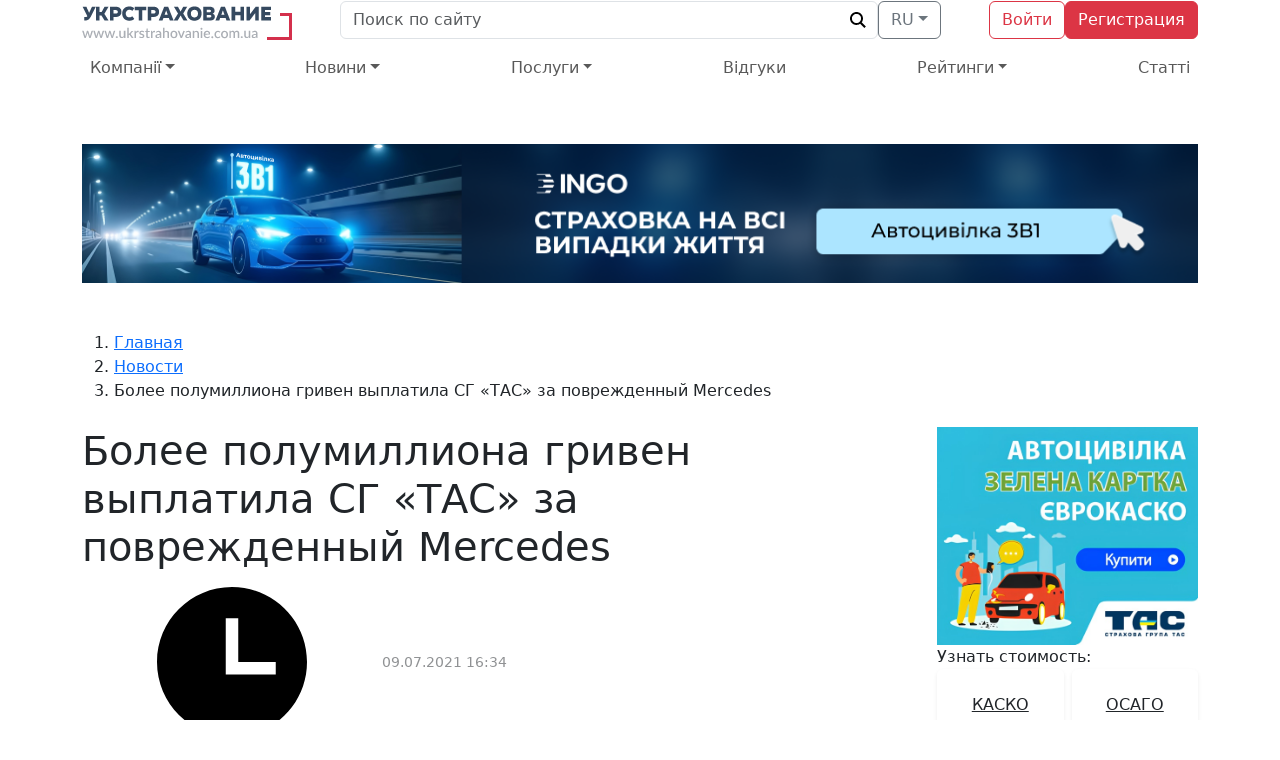

--- FILE ---
content_type: text/html; charset=UTF-8
request_url: https://www.ukrstrahovanie.com.ua/news/bolee-polumilliona-vyplatila-tas-za-mercedes
body_size: 13003
content:
<!DOCTYPE html>
<html lang="ru-RU" prefix="og: http://ogp.me/ns#">
<head>
<meta charset="UTF-8">
<meta name="viewport" content="width=device-width, initial-scale=1">
<link rel="profile" href="http://gmpg.org/xfn/11">
<link rel="shortcut icon" type="image/x-icon" href="/favicon.ico">
<link rel="icon" type="image/png" sizes="16x16" href="/favicon-16x16.png">
<link rel="icon" type="image/png" sizes="32x32" href="/favicon-32x32.png">
<link rel="icon" type="image/png" sizes="96x96" href="/favicon-96x96.png">
<link rel="icon" type="image/png" sizes="192x192" href="/favicon-192x192.png">
<link rel="apple-touch-icon" href="/favicon-60x60.png">
<link rel="apple-touch-icon" sizes="76x76" href="/favicon-76x76.png">
<link rel="apple-touch-icon" sizes="120x120" href="/favicon-120x120.png">
<link rel="apple-touch-icon" sizes="152x152" href="/favicon-152x152.png">
<link rel="apple-touch-icon" sizes="192x192" href="/favicon-192x192.png">
<title>Более полумиллиона гривен выплатила СГ «ТАС» за поврежденный Mercedes | УкрСтрахование</title>

<!-- This site is optimized with the Yoast SEO plugin v6.1.1 - https://yoa.st/1yg?utm_content=6.1.1 -->
<meta name="description" content="Аварий, подобных той, в которой получил существенные повреждения застрахованный СГ «ТАС» внедорожник Mercedes, к сожалению, на наших дорогах ежедневно прои"/>
<link rel="canonical" href="https://www.ukrstrahovanie.com.ua/news/bolee-polumilliona-vyplatila-tas-za-mercedes" />
<meta property="og:locale" content="ru_RU" />
<meta property="og:type" content="article" />
<meta property="og:title" content="Более полумиллиона гривен выплатила СГ «ТАС» за поврежденный Mercedes | УкрСтрахование" />
<meta property="og:description" content="Аварий, подобных той, в которой получил существенные повреждения застрахованный СГ «ТАС» внедорожник Mercedes, к сожалению, на наших дорогах ежедневно прои" />
<meta property="og:url" content="https://www.ukrstrahovanie.com.ua/news/bolee-polumilliona-vyplatila-tas-za-mercedes" />
<meta property="og:site_name" content="УкрСтрахование" />
<meta property="article:section" content="Новости" />
<meta property="article:published_time" content="2021-07-09T16:34:55+02:00" />
<meta name="twitter:card" content="summary" />
<meta name="twitter:description" content="Аварий, подобных той, в которой получил существенные повреждения застрахованный СГ «ТАС» внедорожник Mercedes, к сожалению, на наших дорогах ежедневно прои" />
<meta name="twitter:title" content="Более полумиллиона гривен выплатила СГ «ТАС» за поврежденный Mercedes | УкрСтрахование" />
<script type='application/ld+json'>{"@context":"http:\/\/schema.org","@type":"WebSite","@id":"#website","url":"https:\/\/www.ukrstrahovanie.com.ua\/","name":"\u0423\u043a\u0440\u0421\u0442\u0440\u0430\u0445\u043e\u0432\u0430\u043d\u0438\u0435","potentialAction":{"@type":"SearchAction","target":"https:\/\/www.ukrstrahovanie.com.ua\/?s={search_term_string}","query-input":"required name=search_term_string"}}</script>
<!-- / Yoast SEO plugin. -->

		<script type="text/javascript">
			window._wpemojiSettings = {"baseUrl":"https:\/\/s.w.org\/images\/core\/emoji\/12.0.0-1\/72x72\/","ext":".png","svgUrl":"https:\/\/s.w.org\/images\/core\/emoji\/12.0.0-1\/svg\/","svgExt":".svg","source":{"concatemoji":"https:\/\/www.ukrstrahovanie.com.ua\/wp-includes\/js\/wp-emoji-release.min.js?ver=5.2.4"}};
			!function(a,b,c){function d(a,b){var c=String.fromCharCode;l.clearRect(0,0,k.width,k.height),l.fillText(c.apply(this,a),0,0);var d=k.toDataURL();l.clearRect(0,0,k.width,k.height),l.fillText(c.apply(this,b),0,0);var e=k.toDataURL();return d===e}function e(a){var b;if(!l||!l.fillText)return!1;switch(l.textBaseline="top",l.font="600 32px Arial",a){case"flag":return!(b=d([55356,56826,55356,56819],[55356,56826,8203,55356,56819]))&&(b=d([55356,57332,56128,56423,56128,56418,56128,56421,56128,56430,56128,56423,56128,56447],[55356,57332,8203,56128,56423,8203,56128,56418,8203,56128,56421,8203,56128,56430,8203,56128,56423,8203,56128,56447]),!b);case"emoji":return b=d([55357,56424,55356,57342,8205,55358,56605,8205,55357,56424,55356,57340],[55357,56424,55356,57342,8203,55358,56605,8203,55357,56424,55356,57340]),!b}return!1}function f(a){var c=b.createElement("script");c.src=a,c.defer=c.type="text/javascript",b.getElementsByTagName("head")[0].appendChild(c)}var g,h,i,j,k=b.createElement("canvas"),l=k.getContext&&k.getContext("2d");for(j=Array("flag","emoji"),c.supports={everything:!0,everythingExceptFlag:!0},i=0;i<j.length;i++)c.supports[j[i]]=e(j[i]),c.supports.everything=c.supports.everything&&c.supports[j[i]],"flag"!==j[i]&&(c.supports.everythingExceptFlag=c.supports.everythingExceptFlag&&c.supports[j[i]]);c.supports.everythingExceptFlag=c.supports.everythingExceptFlag&&!c.supports.flag,c.DOMReady=!1,c.readyCallback=function(){c.DOMReady=!0},c.supports.everything||(h=function(){c.readyCallback()},b.addEventListener?(b.addEventListener("DOMContentLoaded",h,!1),a.addEventListener("load",h,!1)):(a.attachEvent("onload",h),b.attachEvent("onreadystatechange",function(){"complete"===b.readyState&&c.readyCallback()})),g=c.source||{},g.concatemoji?f(g.concatemoji):g.wpemoji&&g.twemoji&&(f(g.twemoji),f(g.wpemoji)))}(window,document,window._wpemojiSettings);
		</script>
		<style type="text/css">
img.wp-smiley,
img.emoji {
	display: inline !important;
	border: none !important;
	box-shadow: none !important;
	height: 1em !important;
	width: 1em !important;
	margin: 0 .07em !important;
	vertical-align: -0.1em !important;
	background: none !important;
	padding: 0 !important;
}
</style>
	<link rel="stylesheet" href="https://use.fontawesome.com/releases/v5.15.4/css/all.css" type="text/css" media="all" />
<link rel="stylesheet" href="https://fonts.googleapis.com/css2?family=Commissioner:wght@100;200;300;400;500;600;700;800;900&#038;display=swap" type="text/css" media="all" />
<link rel="stylesheet" href="https://www.ukrstrahovanie.com.ua/wp-content/themes/insurance/assets/vendor/bootstrap-5.3.1-xl/css/bootstrap.min.css" type="text/css" media="all" />
<link rel="stylesheet" href="https://www.ukrstrahovanie.com.ua/wp-content/themes/insurance/assets/main.css?ver=1704484518" type="text/css" media="all" />
<meta name="google-site-verification" content="4XvYL1ux_m34OHs_h-ebhinixLaXVoqthFR3WEXY3F8" />
<meta name="yandex-verification" content="5c24fef3192bebfc" />

<!-- Google.Analytics -->
<script>
  (function(i,s,o,g,r,a,m){i['GoogleAnalyticsObject']=r;i[r]=i[r]||function(){
  (i[r].q=i[r].q||[]).push(arguments)},i[r].l=1*new Date();a=s.createElement(o),
  m=s.getElementsByTagName(o)[0];a.async=1;a.src=g;m.parentNode.insertBefore(a,m)
  })(window,document,'script','https://www.google-analytics.com/analytics.js','ga');
  ga('create', 'UA-75523041-1', 'auto');
  ga('send', 'pageview');
</script>
<!-- /Google.Analytics -->
</head>

<body class="post-template-default single single-post postid-25361 single-format-standard">
<div id="fb-root"></div>
<script>(function(d, s, id) {
  var js, fjs = d.getElementsByTagName(s)[0];
  if (d.getElementById(id)) return;
  js = d.createElement(s); js.id = id;
  js.src = "//connect.facebook.net/ru_RU/sdk.js#xfbml=1&version=v2.9";
  fjs.parentNode.insertBefore(js, fjs);
}(document, 'script', 'facebook-jssdk'));</script>

<!-- Facebook Pixel Code -->
<script>
!function(f,b,e,v,n,t,s)
{if(f.fbq)return;n=f.fbq=function(){n.callMethod?
n.callMethod.apply(n,arguments):n.queue.push(arguments)};
if(!f._fbq)f._fbq=n;n.push=n;n.loaded=!0;n.version='2.0';
n.queue=[];t=b.createElement(e);t.async=!0;
t.src=v;s=b.getElementsByTagName(e)[0];
s.parentNode.insertBefore(t,s)}(window,document,'script',
'https://connect.facebook.net/en_US/fbevents.js');
 fbq('init', '1882083362024727'); 
fbq('track', 'PageView');
</script>
<noscript>
 <img height="1" width="1" 
src="https://www.facebook.com/tr?id=1882083362024727&ev=PageView
&noscript=1"/>
</noscript>
<!-- End Facebook Pixel Code -->

<div id="site" class="wrapper site-wrapper">
	
	<svg class="d-none">
		<symbol id="svg-icon-eye" viewBox="0 0 24 24"><path d="M15 12c0 1.654-1.346 3-3 3s-3-1.346-3-3 1.346-3 3-3 3 1.346 3 3zm9-.449s-4.252 8.449-11.985 8.449c-7.18 0-12.015-8.449-12.015-8.449s4.446-7.551 12.015-7.551c7.694 0 11.985 7.551 11.985 7.551zm-7 .449c0-2.757-2.243-5-5-5s-5 2.243-5 5 2.243 5 5 5 5-2.243 5-5z"/></symbol>
		<symbol id="svg-icon-time" viewBox="0 0 24 24"><path d="M12 0c-6.627 0-12 5.373-12 12s5.373 12 12 12 12-5.373 12-12-5.373-12-12-12zm7 14h-8v-9h2v7h6v2z"/></symbol>
		<symbol id="svg-icon-user" viewBox="0 0 24 24"><path d="M12 0c-6.627 0-12 5.373-12 12s5.373 12 12 12 12-5.373 12-12-5.373-12-12-12zm0 22c-3.123 0-5.914-1.441-7.749-3.69.259-.588.783-.995 1.867-1.246 2.244-.518 4.459-.981 3.393-2.945-3.155-5.82-.899-9.119 2.489-9.119 3.322 0 5.634 3.177 2.489 9.119-1.035 1.952 1.1 2.416 3.393 2.945 1.082.25 1.61.655 1.871 1.241-1.836 2.253-4.628 3.695-7.753 3.695z"/></symbol>
		<symbol id="svg-icon-check" viewBox="0 0 24 24"><path d="M0 11.386l1.17-1.206c1.951.522 5.313 1.731 8.33 3.597 3.175-4.177 9.582-9.398 13.456-11.777l1.044 1.073-14 18.927-10-10.614z"/></symbol>
		<symbol id="svg-icon-thumb" viewBox="0 0 24 24"><path d="M5 22h-5v-12h5v12zm17.615-8.412c-.857-.115-.578-.734.031-.922.521-.16 1.354-.5 1.354-1.51 0-.672-.5-1.562-2.271-1.49-1.228.05-3.666-.198-4.979-.885.906-3.656.688-8.781-1.688-8.781-1.594 0-1.896 1.807-2.375 3.469-1.221 4.242-3.312 6.017-5.687 6.885v10.878c4.382.701 6.345 2.768 10.505 2.768 3.198 0 4.852-1.735 4.852-2.666 0-.335-.272-.573-.96-.626-.811-.062-.734-.812.031-.953 1.268-.234 1.826-.914 1.826-1.543 0-.529-.396-1.022-1.098-1.181-.837-.189-.664-.757.031-.812 1.133-.09 1.688-.764 1.688-1.41 0-.565-.424-1.109-1.26-1.221z"/></symbol>
		<symbol id="svg-icon-quote" viewBox="0 0 24 24"><path d="M13 14.725c0-5.141 3.892-10.519 10-11.725l.984 2.126c-2.215.835-4.163 3.742-4.38 5.746 2.491.392 4.396 2.547 4.396 5.149 0 3.182-2.584 4.979-5.199 4.979-3.015 0-5.801-2.305-5.801-6.275zm-13 0c0-5.141 3.892-10.519 10-11.725l.984 2.126c-2.215.835-4.163 3.742-4.38 5.746 2.491.392 4.396 2.547 4.396 5.149 0 3.182-2.584 4.979-5.199 4.979-3.015 0-5.801-2.305-5.801-6.275z"/></symbol>
		<symbol id="svg-icon-twitter" viewBox="0 0 24 24"><path d="M0 0v24h24v-24h-24zm18.862 9.237c.208 4.617-3.235 9.765-9.33 9.765-1.854 0-3.579-.543-5.032-1.475 1.742.205 3.48-.278 4.86-1.359-1.437-.027-2.649-.976-3.066-2.28.515.098 1.021.069 1.482-.056-1.579-.317-2.668-1.739-2.633-3.26.442.246.949.394 1.486.411-1.461-.977-1.875-2.907-1.016-4.383 1.619 1.986 4.038 3.293 6.766 3.43-.479-2.053 1.079-4.03 3.198-4.03.944 0 1.797.398 2.396 1.037.748-.147 1.451-.42 2.085-.796-.245.767-.766 1.41-1.443 1.816.664-.08 1.297-.256 1.885-.517-.44.656-.997 1.234-1.638 1.697z"/></symbol>
		<symbol id="svg-icon-facebook" viewBox="0 0 24 24"><path d="M0 0v24h24v-24h-24zm16 7h-1.923c-.616 0-1.077.252-1.077.889v1.111h3l-.239 3h-2.761v8h-3v-8h-2v-3h2v-1.923c0-2.022 1.064-3.077 3.461-3.077h2.539v3z"/></symbol>
		<symbol id="svg-icon-telegram" viewBox="0 0 24 24"><path d="M24,24l-24,0l0,-24l24,0l0,24Zm-7.744,-5.148c0.215,0.153 0.491,0.191 0.738,0.097c0.246,-0.093 0.428,-0.304 0.483,-0.56c0.579,-2.722 1.985,-9.614 2.512,-12.09c0.039,-0.187 -0.027,-0.381 -0.173,-0.506c-0.147,-0.124 -0.351,-0.16 -0.532,-0.093c-2.795,1.034 -11.404,4.264 -14.923,5.567c-0.223,0.082 -0.368,0.297 -0.361,0.533c0.008,0.235 0.167,0.44 0.395,0.509c1.578,0.471 3.65,1.128 3.65,1.128c0,0 0.967,2.924 1.472,4.41c0.063,0.187 0.21,0.334 0.402,0.384c0.193,0.05 0.397,-0.002 0.541,-0.138c0.811,-0.765 2.064,-1.948 2.064,-1.948c0,0 2.381,1.746 3.732,2.707Zm-7.34,-5.784l1.119,3.692l0.249,-2.338c0,0 4.324,-3.9 6.79,-6.124c0.072,-0.065 0.082,-0.174 0.022,-0.251c-0.06,-0.077 -0.169,-0.095 -0.251,-0.043c-2.857,1.825 -7.929,5.064 -7.929,5.064Z"/></symbol>
	</svg>

	<header id="head" class="header site-header">
		
		
		<nav class="header-main">
			<div class="container">
				<div class="wrapper d-flex align-items-center justify-content-between gap-3">

					<a class="logo" href="https://www.ukrstrahovanie.com.ua/ru/">
						<img src="https://www.ukrstrahovanie.com.ua/wp-content/themes/insurance/assets/images/logo-header-ru.210x40.svg" width="210" height="40" alt="logo">
					</a><!-- .logo -->

					<div class="toolbar d-flex align-items-center flex-grow-1 mx-lg-5 gap-3">
						<form class="search position-relative flex-grow-1" action="https://www.ukrstrahovanie.com.ua/ru/" method="get" role="search">
							<input class="form-control form-theme form-ghost text-truncate pe-4" type="search" name="s" value="" placeholder="Поиск по сайту">
							<svg class="position-absolute translate-middle-y top-50 end-0 me-2 pe-1 pe-none" width="20" height="20" viewBox="0 0 24 24"><path d="M23.809 21.646l-6.205-6.205c1.167-1.605 1.857-3.579 1.857-5.711 0-5.365-4.365-9.73-9.731-9.73-5.365 0-9.73 4.365-9.73 9.73 0 5.366 4.365 9.73 9.73 9.73 2.034 0 3.923-.627 5.487-1.698l6.238 6.238 2.354-2.354zm-20.955-11.916c0-3.792 3.085-6.877 6.877-6.877s6.877 3.085 6.877 6.877-3.085 6.877-6.877 6.877c-3.793 0-6.877-3.085-6.877-6.877z"/></svg>
						</form>
													<div class="language dropdown">
								<button class="btn btn-theme btn-outer btn-outline-secondary dropdown-toggle" type="button" data-bs-toggle="dropdown" aria-expanded="false">RU</button>
								<ul class="dropdown-menu">
																			<li><a class="dropdown-item" href="https://www.ukrstrahovanie.com.ua/uk/"><b>UA</b> &mdash; Українська</a></li>
																			<li><a class="dropdown-item active" href="https://www.ukrstrahovanie.com.ua/news/bolee-polumilliona-vyplatila-tas-za-mercedes"><b>RU</b> &mdash; Русский</a></li>
																	</ul>
							</div>
											</div><!-- .toolbar -->

					<div class="profile d-flex align-items-center gap-3">
													<a class="btn btn-theme btn-outer btn-outline-danger" href="https://www.ukrstrahovanie.com.ua/wp-login.php?redirect_to=https%3A%2F%2Fwww.ukrstrahovanie.com.ua%2Fnews%2Fbolee-polumilliona-vyplatila-tas-za-mercedes">Войти</a>
															<a class="btn btn-theme btn-danger d-none d-sm-block" href="https://www.ukrstrahovanie.com.ua/wp-login.php?action=register">Регистрация</a>
																		</div><!-- .profile -->

				</div><!-- .wrapper -->
			</div><!-- .container -->
		</nav><!-- .header-main -->

		<nav class="header-navbar">
			<div class="container">

				<div class="navbar navbar-theme navbar-expand-lg">
					<button type="button" class="navbar-toggler collapsed"
						data-bs-toggle="collapse"
						data-bs-target="#navbar-primary"
						aria-expanded="false">
						<span class="navbar-toggler-icon three-span">
							<span></span>
							<span></span>
							<span></span>
						</span>
					</button>
					<div id="navbar-primary" class="collapse navbar-collapse"><ul id="menu-golovne" class="navbar-nav justify-content-lg-between flex-lg-grow-1" itemscope itemtype="http://www.schema.org/SiteNavigationElement"><li class="menu-item menu-item-has-children dropdown nav-item"><a rel="nofollow" href="#" data-bs-toggle="dropdown" aria-expanded="false" class="dropdown-toggle nav-link"><span itemprop="name">Компанії</span></a>
<ul class="dropdown-menu">
	<li class="menu-item nav-item"><a itemprop="url" href="https://www.ukrstrahovanie.com.ua/uk/firms-ua" class="dropdown-item"><span itemprop="name">Страхові компаніі</span></a></li>
	<li class="menu-item nav-item"><a itemprop="url" href="https://www.ukrstrahovanie.com.ua/uk/strahoviy-advokat-yurist-ua" class="dropdown-item"><span itemprop="name">Список страхових адвокатів та юристів</span></a></li>
	<li class="menu-item nav-item"><a itemprop="url" href="https://www.ukrstrahovanie.com.ua/uk/asistans" class="dropdown-item"><span itemprop="name">Асістанс</span></a></li>
	<li class="menu-item nav-item"><a itemprop="url" href="https://www.ukrstrahovanie.com.ua/uk/agregatori-strahovih-poslug-ua" class="dropdown-item"><span itemprop="name">Агрегатори страхових послуг</span></a></li>
	<li class="menu-item nav-item"><a itemprop="url" href="https://www.ukrstrahovanie.com.ua/uk/brokers-ua" class="dropdown-item"><span itemprop="name">Страхові брокери</span></a></li>
	<li class="menu-item nav-item"><a itemprop="url" href="https://www.ukrstrahovanie.com.ua/uk/vidi-strahuvannya" class="dropdown-item"><span itemprop="name">Види страхування</span></a></li>
</ul>
</li>
<li class="menu-item menu-item-has-children dropdown nav-item"><a href="#" data-bs-toggle="dropdown" aria-expanded="false" class="dropdown-toggle nav-link"><span itemprop="name">Новини</span></a>
<ul class="dropdown-menu">
	<li class="menu-item nav-item"><a itemprop="url" href="https://www.ukrstrahovanie.com.ua/uk/novyny" class="dropdown-item"><span itemprop="name">Всі новини</span></a></li>
	<li class="menu-item nav-item"><a itemprop="url" href="https://www.ukrstrahovanie.com.ua/uk/novyny/offers-ua" class="dropdown-item"><span itemprop="name">Акції страхових компаній</span></a></li>
	<li class="menu-item nav-item"><a itemprop="url" href="https://www.ukrstrahovanie.com.ua/uk/interview-ua" class="dropdown-item"><span itemprop="name">Інтерв&#8217;ю</span></a></li>
	<li class="menu-item nav-item"><a itemprop="url" href="https://www.ukrstrahovanie.com.ua/uk/novyny/congratulation-ua" class="dropdown-item"><span itemprop="name">Вітання</span></a></li>
</ul>
</li>
<li class="menu-item menu-item-has-children dropdown nav-item"><a href="#" data-bs-toggle="dropdown" aria-expanded="false" class="dropdown-toggle nav-link"><span itemprop="name">Послуги</span></a>
<ul class="dropdown-menu">
	<li class="menu-item nav-item"><a itemprop="url" href="https://www.ukrstrahovanie.com.ua/uk/services-ua/strahuvannya-osaczv-ua" class="dropdown-item"><span itemprop="name">ОСАГО</span></a></li>
	<li class="menu-item nav-item"><a itemprop="url" href="https://www.ukrstrahovanie.com.ua/uk/services-ua/kasko-avtokasko-ua" class="dropdown-item"><span itemprop="name">КАСКО</span></a></li>
	<li class="menu-item nav-item"><a itemprop="url" href="https://www.ukrstrahovanie.com.ua/uk/services-ua/turistichna-strahovka" class="dropdown-item"><span itemprop="name">Туристична страховка</span></a></li>
</ul>
</li>
<li class="menu-item nav-item"><a itemprop="url" href="https://www.ukrstrahovanie.com.ua/uk/reviews-ua" class="nav-link"><span itemprop="name">Відгуки</span></a></li>
<li class="menu-item menu-item-has-children dropdown nav-item"><a href="#" data-bs-toggle="dropdown" aria-expanded="false" class="dropdown-toggle nav-link"><span itemprop="name">Рейтинги</span></a>
<ul class="dropdown-menu">
	<li class="menu-item nav-item"><a itemprop="url" href="https://www.ukrstrahovanie.com.ua/uk/ratings-ua/rayting-bankiv-ukraini" class="dropdown-item"><span itemprop="name">Рейтинг банків України</span></a></li>
	<li class="menu-item nav-item"><a itemprop="url" href="https://www.ukrstrahovanie.com.ua/uk/ratings-ua/internet-insurance-rating-iir-ua" class="dropdown-item"><span itemprop="name">Рейтинг популярності страхових компаній України</span></a></li>
	<li class="menu-item nav-item"><a itemprop="url" href="https://www.ukrstrahovanie.com.ua/uk/ratings-ua/top-strahovih-kompanij-svitu" class="dropdown-item"><span itemprop="name">Рейтинг страхових компаній світу</span></a></li>
</ul>
</li>
<li class="menu-item nav-item"><a itemprop="url" href="https://www.ukrstrahovanie.com.ua/uk/article-ua" class="nav-link"><span itemprop="name">Статті</span></a></li>
</li>
</li>
</ul></div>				</div><!-- .navbar -->

			</div><!-- .container -->
		</nav><!-- .header-navbar -->

		<section id="custom_html-3" class="widget_text widget widget-menubar widget_custom_html"><!-- ІНГО ДМС --><div class="textwidget custom-html-widget"><div class="container text-center my-5">
	<span data-target="_blank"
				data-locate="aHR0cHM6Ly9pbmdvLnVhL3NlcnZpY2VzL2F2dG9zdHJhaHV2YW5ueWEvYXZ0b2N6aXZpbGthLTMtdi0x">
		<img width="1234" height="270" src="https://www.ukrstrahovanie.com.ua/wp-content/uploads/2025/01/avtoczivilka_1234_270_3-1.png" class="img-fluid d-lg-none" alt="" srcset="https://www.ukrstrahovanie.com.ua/wp-content/uploads/2025/01/avtoczivilka_1234_270_3-1.png 1234w, https://www.ukrstrahovanie.com.ua/wp-content/uploads/2025/01/avtoczivilka_1234_270_3-1-300x66.png 300w, https://www.ukrstrahovanie.com.ua/wp-content/uploads/2025/01/avtoczivilka_1234_270_3-1-768x168.png 768w, https://www.ukrstrahovanie.com.ua/wp-content/uploads/2025/01/avtoczivilka_1234_270_3-1-1024x224.png 1024w" sizes="(max-width: 1234px) 100vw, 1234px" loading="lazy" decoding="async" />
		<img width="1123" height="140" src="https://www.ukrstrahovanie.com.ua/wp-content/uploads/2025/01/avtoczivilka_1123_140_3-1.png" class="img-fluid d-none d-lg-inline" alt="" srcset="https://www.ukrstrahovanie.com.ua/wp-content/uploads/2025/01/avtoczivilka_1123_140_3-1.png 1123w, https://www.ukrstrahovanie.com.ua/wp-content/uploads/2025/01/avtoczivilka_1123_140_3-1-300x37.png 300w, https://www.ukrstrahovanie.com.ua/wp-content/uploads/2025/01/avtoczivilka_1123_140_3-1-768x96.png 768w, https://www.ukrstrahovanie.com.ua/wp-content/uploads/2025/01/avtoczivilka_1123_140_3-1-1024x128.png 1024w" sizes="(max-width: 1123px) 100vw, 1123px" loading="lazy" decoding="async" />
	</span>
</div></div></section>
	</header><!-- #head -->

	<div id="page" class="wrapper page-wrapper">

	<div class="container">

		<div class="breadcrumbs"><ol itemscope itemtype="http://schema.org/BreadcrumbList"><li itemprop="itemListElement" itemscope itemtype="http://schema.org/ListItem"><a itemprop="item" href="https://www.ukrstrahovanie.com.ua/ru/"><span itemprop="name">Главная</span></a><meta itemprop="position" content="1" /></li><li itemprop="itemListElement" itemscope itemtype="http://schema.org/ListItem"><a itemprop="item" href="https://www.ukrstrahovanie.com.ua/news"><span itemprop="name">Новости</span></a><meta itemprop="position" content="2" /></li><li>Более полумиллиона гривен выплатила СГ «ТАС» за поврежденный Mercedes</li></ol></div><!-- .breadcrumbs -->
		<div class="row row-gap-4 my-4">

			<main id="main" class="content site-content col-xl-9" role="main">
				
<article id="post-25361" class="post-25361 post type-post status-publish format-standard category-news google-pressrelease" itemscope itemtype="https://schema.org/NewsArticle">

	
<meta itemscope itemprop="mainEntityOfPage" itemType="https://schema.org/WebPage" itemid="https://www.ukrstrahovanie.com.ua/news/bolee-polumilliona-vyplatila-tas-za-mercedes" content="" />
<div itemprop="publisher" itemscope itemtype="https://schema.org/Organization" style="display:none;">
<div itemprop="logo" itemscope itemtype="https://schema.org/ImageObject" style="display:none;"><link itemprop="image url" href="https://www.ukrstrahovanie.com.ua/wp-content/themes/insurance/images/logo-100x100.png" /><meta itemprop="width" content="100" /><meta itemprop="height" content="100" /></div>
<meta itemprop="telephone" content="+380445851733" />
<meta itemprop="address" content="Киев" />
<meta itemprop="name" content="УкрСтрахование" />
</div>

	
	<header class="entry-header">
		<h1 class="entry-title" itemprop="headline">Более полумиллиона гривен выплатила СГ «ТАС» за поврежденный Mercedes</h1>		<div class="entry-meta d-flex flex-wrap row-gap-2 column-gap-4 my-3 text-body-tertiary">
							<span class="d-inline-flex align-items-center gap-2">
					<svg class="icon"><use href="#svg-icon-time"></use></svg>
					<time class="small" itemprop="datePublished" datetime="2021-07-09T16:34:55+02:00">09.07.2021 16:34</time>
					<meta itemprop="dateModified" content="2021-07-09T16:34:55+02:00"/>
				</span>
				<span class="d-inline-flex align-items-center gap-2">
					<svg class="icon"><use href="#svg-icon-user"></use></svg>
					<span class="small" itemprop="author" itemscope itemtype="https://schema.org/Person">
						<span itemprop="name">Тетяна Власюк</span>
					</span>
				</span>
									<span class="d-inline-flex align-items-center gap-2">
						<svg class="icon"><use href="#svg-icon-eye"></use></svg>
						<span class="small">463 просмотра</span>
					</span>
													</div><!-- .entry-meta -->
		
					<div class="text-info-emphasis small my-3" style="--star-size: 1.25rem"><span id="post-ratings-25361" class="post-ratings" data-nonce="3434ccbaf4"><img id="rating_25361_1" src="https://www.ukrstrahovanie.com.ua/wp-content/plugins/wp-postratings/images/stars/rating_off.gif" alt="1 Звезда" title="1 Звезда" onmouseover="current_rating(25361, 1, '1 Звезда');" onmouseout="ratings_off(0, 0, 0);" onclick="rate_post();" onkeypress="rate_post();" style="cursor: pointer; border: 0px;" /><img id="rating_25361_2" src="https://www.ukrstrahovanie.com.ua/wp-content/plugins/wp-postratings/images/stars/rating_off.gif" alt="2 Звезды" title="2 Звезды" onmouseover="current_rating(25361, 2, '2 Звезды');" onmouseout="ratings_off(0, 0, 0);" onclick="rate_post();" onkeypress="rate_post();" style="cursor: pointer; border: 0px;" /><img id="rating_25361_3" src="https://www.ukrstrahovanie.com.ua/wp-content/plugins/wp-postratings/images/stars/rating_off.gif" alt="3 Звезды" title="3 Звезды" onmouseover="current_rating(25361, 3, '3 Звезды');" onmouseout="ratings_off(0, 0, 0);" onclick="rate_post();" onkeypress="rate_post();" style="cursor: pointer; border: 0px;" /><img id="rating_25361_4" src="https://www.ukrstrahovanie.com.ua/wp-content/plugins/wp-postratings/images/stars/rating_off.gif" alt="4 Звезды" title="4 Звезды" onmouseover="current_rating(25361, 4, '4 Звезды');" onmouseout="ratings_off(0, 0, 0);" onclick="rate_post();" onkeypress="rate_post();" style="cursor: pointer; border: 0px;" /><img id="rating_25361_5" src="https://www.ukrstrahovanie.com.ua/wp-content/plugins/wp-postratings/images/stars/rating_off.gif" alt="5 Звезд" title="5 Звезд" onmouseover="current_rating(25361, 5, '5 Звезд');" onmouseout="ratings_off(0, 0, 0);" onclick="rate_post();" onkeypress="rate_post();" style="cursor: pointer; border: 0px;" /> <span>Пока что нет оценок, голосуйте!</span></span></div>
			</header><!-- .entry-header -->

	<div class="entry-article" itemprop="articleBody">
		<div itemprop="image" itemscope itemtype="https://schema.org/ImageObject"><img width="600" height="195" src="https://www.ukrstrahovanie.com.ua/wp-content/uploads/2016/03/tas-logo.png" class="img-fluid mt-2 mb-4 wp-post-image" alt="Страховая группа ТАС логотип" itemprop="image url" srcset="https://www.ukrstrahovanie.com.ua/wp-content/uploads/2016/03/tas-logo.png 600w, https://www.ukrstrahovanie.com.ua/wp-content/uploads/2016/03/tas-logo-300x98.png 300w" sizes="(max-width: 600px) 100vw, 600px" loading="lazy" decoding="async" /><meta itemprop="width" content="600" /><meta itemprop="height" content="195" /></div>
				<div class="entry-summary mb-3">
			Аварий, подобных той, в которой получил существенные повреждения застрахованный СГ «ТАС» внедорожник Mercedes, к сожалению, на наших дорогах ежедневно происходит немало. Кто-то кого-то не пропустил, кто-то замешкался, кто-то, наоборот, решил в последний момент «проскочить». Причини разные, последствия обычно одинаковые – разбитые авто и огромные убытки.		</div><!-- .entry-summary -->
		
				<div class="entry-content">
			<p>Это дорожное происшествие произошло в Днепре. Mercedes двигался в потоке машин, когда его внезапно «подрезал» другой автомобиль, водитель которого в нарушение ПДД пытался из средней полосы совершить левый поворот. Избежать столкновения не удалось. И – не одного. Почти одновременно с первым ударом в переднюю часть кузова в Mercedes влетела машина, ехавшая за ним. Очевидно, что перечень повреждений внедорожника вследствие этой «двойной» аварии оказался немалым. Так, вследствие аварии были повреждены передний и задний бамперы машины, оба передних крыла, крышка багажного отсека, капот, блок-фары, решетка радиатора. Как установили эксперты, суммарный убыток владельца Mercedes в результате ДТП составил 509489 грн.</p>
<p>Страховая группа «ТАС», где автомобиль был застрахован по программе «5 звезд» договора «<a href="https://sgtas.ua/ru/avtostrahovanie/eurocasco/" target="_blank" rel="nofollow noopener noreferrer">ЕвроКАСКО</a>», изучив обстоятельства инцидента, признала его страховым случаем и оперативно выплатила клиенту страховое возмещение в размере причиненных ему убытков.</p>
<p>Напомним, договор «ЕвроКАСКО» включает в себя пять программ <a href="https://sgtas.ua/ru/avtostrahovanie/" target="_blank" rel="nofollow noopener noreferrer">автострахования</a> – по количеству «звезд». Так, программа «1 звезда» предусматривает покрытие исключительно крупных убытков – вследствие уничтожения или похищения авто. По программе «2 звезды» СГ «ТАС» к тому же возместит убытки автовладельца в результате ДТП, противоправных действий третьих лиц, пожара, стихийного бедствия и т.д. В свою очередь, выбрав «трехзвездочную» программу страхователи также имеют возможность получить выплату без предоставления справки полиции. Программа «4 звезды» покрывает убытки автовладельца при повреждении авто, обусловленном иными событиями, нежели перечисленные выше. В то же время по программе «5 звезд» СГ «ТАС» обеспечивает расширенное покрытие по принципу полного КАСКО и максимальную защиту финансовых интересов клиентов на случай любых неприятностей, которые могут произойти с авто.</p>
<p>Остается добавить, что минимальный тариф по договору «ЕвроКАСКО» составляет 0,99%.</p>		</div><!-- .entry-content -->
			</div>

</article><!-- #post-## -->

<section id="custom_html-2" class="widget_text widget widget-postbar widget_custom_html"><div class="textwidget custom-html-widget"><script async src="//pagead2.googlesyndication.com/pagead/js/adsbygoogle.js"></script>
<ins class="adsbygoogle"
     style="display:block"
		 data-matched-content-ui-type="image_card_stacked"
     data-matched-content-rows-num="2"
     data-matched-content-columns-num="4"
     data-ad-format="autorelaxed"
     data-ad-client="ca-pub-5819687235938379"
     data-ad-slot="6964723907"></ins>
<script>
     (adsbygoogle = window.adsbygoogle || []).push({});
</script></div></section><section id="comments" class="comments">
	<h2 class="text-danger mt-5 mb-4">Комментарии</h2>
	<div id="respond" class="comment-respond">
		<p id="reply-title" class="comment-reply-title mt-3"><a rel="nofollow" id="cancel-comment-reply-link" class="btn btn-sm btn-theme btn-outer btn-outline-danger px-3" href="/news/bolee-polumilliona-vyplatila-tas-za-mercedes#respond" style="display:none;">Отменить ответ</a></p><div class="must-log-in mb-4">Для отправки комментария вам необходимо авторизоваться.<br> <a class="btn btn-sm btn-theme btn-outer btn-outline-danger px-3 mt-2" href="https://www.ukrstrahovanie.com.ua/wp-login.php?redirect_to=https%3A%2F%2Fwww.ukrstrahovanie.com.ua%2Fnews%2Fbolee-polumilliona-vyplatila-tas-za-mercedes">Войти</a>&ensp; <a class="btn btn-sm btn-theme btn-danger px-3 mt-2" href="https://www.ukrstrahovanie.com.ua/wp-login.php?action=register">Регистрация</a></div>	</div><!-- #respond -->
	</section>
			</main><!-- #main -->

			<aside id="side" class="sidebar site-sidebar col-xl-3 d-md-none d-xl-block">
				<div class="wrapper sidebar-wrapper sticky-sidebar"><section id="custom_html-7" class="widget_text widget widget-sidebar widget_custom_html"><div class="textwidget custom-html-widget"><span data-target="_blank"
			data-locate="aHR0cHM6Ly9vbmxpbmUuc2d0YXMudWE=">
	<img width="600" height="500" src="https://www.ukrstrahovanie.com.ua/wp-content/uploads/2024/01/tas-2x.jpg" class="img-fluid" alt="" srcset="https://www.ukrstrahovanie.com.ua/wp-content/uploads/2024/01/tas-2x.jpg 600w, https://www.ukrstrahovanie.com.ua/wp-content/uploads/2024/01/tas-2x-300x250.jpg 300w" sizes="(max-width: 600px) 100vw, 600px" loading="lazy" decoding="async" />
</span></div></section><section id="text-2" class="widget widget-sidebar widget_text"><div class="widget-title">Узнать стоимость:</div>			<div class="textwidget"><div class="row row-gap-2" style="--bs-gutter-x: .5rem"><div class="col-6">
					<a class="d-flex flex-column align-items-center bg-body text-body shadow-sm rounded py-4" href="/services/kasko-avtokasko">
						<span class="fw-medium fs-18px">КАСКО</span>
						<small class="fw-medium opacity-50">до -40%</small>
					</a>
				</div> <div class="col-6">
					<a class="d-flex flex-column align-items-center bg-body text-body shadow-sm rounded py-4" href="/services/strahovanie-kasko-i-osago">
						<span class="fw-medium fs-18px">ОСАГО</span>
						<small class="fw-medium opacity-50">до -50%</small>
					</a>
				</div> <div class="col-6">
					<a class="d-flex flex-column align-items-center bg-body text-body shadow-sm rounded py-4" href="/services/turisticheskaya-strahovka">
						<span class="fw-medium fs-18px">Туризм</span>
						<small class="fw-medium opacity-50">до -12%</small>
					</a>
				</div> <div class="col-6">
					<a class="d-flex flex-column align-items-center bg-body text-body shadow-sm rounded py-4" href="/services/medicinskoe-strahovanie">
						<span class="fw-medium fs-18px">Медицина</span>
						<small class="fw-medium opacity-50">до -5%</small>
					</a>
				</div></div></div>
		</section><section id="custom_html-4" class="widget_text widget widget-sidebar widget_custom_html"><div class="widget-title">Мы в соцсетях</div><div class="textwidget custom-html-widget"><span class="social-links"><a class="facebook" href="https://www.facebook.com/ukrstrahovanie" rel="noopener noreferrer" target="_blank"><svg class="icon"><use href="#svg-icon-facebook"></use></svg></a> <a class="twitter" href="https://twitter.com/ukrstrahovanie" rel="noopener noreferrer" target="_blank"><svg class="icon"><use href="#svg-icon-twitter"></use></svg></a></span></div></section><section id="text-9" class="widget widget-sidebar widget_text"><div class="widget-title">Рассылка:</div>			<div class="textwidget"><iframe src="https://secure.esputnik.com.ua/2xpAEMbw4ms" width="100%" frameborder="0" scrolling="no"></iframe></div>
		</section></div>			</aside><!-- #side -->

		</div><!-- .row -->

	</div><!-- .container -->

	
	</div><!-- #page -->

	<footer class="footer site-footbar">
		<div class="container">
											<div class="d-flex flex-wrap align-items-center justify-content-around justify-content-lg-between gap-2">
					<img class="object-fit-contain" src="https://www.ukrstrahovanie.com.ua/wp-content/themes/insurance/assets/images/logos/uniqa-thumb.png" width="100" height="100" alt="uniqa" loading="lazy">
					<img class="object-fit-contain" src="https://www.ukrstrahovanie.com.ua/wp-content/themes/insurance/assets/images/logos/arx-thumb.png" width="100" height="100" alt="arx" loading="lazy">
					<img class="object-fit-contain p-3" src="https://www.ukrstrahovanie.com.ua/wp-content/themes/insurance/assets/images/logos/pzu-thumb.png" width="100" height="100" alt="pzu" loading="lazy">
					<img class="object-fit-contain" src="https://www.ukrstrahovanie.com.ua/wp-content/themes/insurance/assets/images/logos/tas-thumb.png" width="100" height="100" alt="tas" loading="lazy">
					<img class="object-fit-contain opacity-50 grayscale-100" src="https://www.ukrstrahovanie.com.ua/wp-content/themes/insurance/assets/images/logos/ingo.456x97.svg" width="100" height="100" alt="ingo" loading="lazy">
					<img class="object-fit-contain" src="https://www.ukrstrahovanie.com.ua/wp-content/themes/insurance/assets/images/logos/aska-thumb.png" width="100" height="100" alt="aska" loading="lazy">
					<img class="object-fit-contain" src="https://www.ukrstrahovanie.com.ua/wp-content/themes/insurance/assets/images/logos/ukrstrh-thumb.png" width="100" height="100" alt="ukrstrh" loading="lazy">
					<img class="object-fit-contain" src="https://www.ukrstrahovanie.com.ua/wp-content/themes/insurance/assets/images/logos/credo-thumb.png" width="100" height="100" alt="credo" loading="lazy">
				</div>
					</div><!-- .container -->
	</footer><!-- .footer -->

	<footer id="foot" class="footer site-footer">

		<nav class="footer-main pt-5 pb-4">
			<div class="container">
				<div class="row">

					<div class="col-lg-3 mb-4">
						<a class="logo d-flex mb-3" href="https://www.ukrstrahovanie.com.ua/ru/">
							<img src="https://www.ukrstrahovanie.com.ua/wp-content/themes/insurance/assets/images/logo-footer-ru.195x45.svg" width="195" height="45" alt="logo" loading="lazy">
						</a>
						<span class="social d-flex align-items-center gap-3 mb-2 social-links"><a class="facebook" href="https://www.facebook.com/ukrstrahovanie" rel="noopener noreferrer" target="_blank"><svg class="icon"><use href="#svg-icon-facebook"></use></svg></a> <a class="twitter" href="https://twitter.com/ukrstrahovanie" rel="noopener noreferrer" target="_blank"><svg class="icon"><use href="#svg-icon-twitter"></use></svg></a></span>					</div>

					<div class="col-lg-3 mt-2 mb-4"><div class="title">Страхування України</div> <ul><li><a href="https://www.ukrstrahovanie.com.ua/uk/firms-ua">Каталог страхових компаній</a> </li> <li><a href="https://www.ukrstrahovanie.com.ua/uk/telefoni-strahovih-kompanij">Телефони страхових компаній</a> </li> </ul></div> <div class="col-lg-3 mt-2 mb-4"><div class="title">Публікації</div> <ul><li><a href="https://www.ukrstrahovanie.com.ua/uk/article-ua/vartist-rozmitnennya-avto-v-ukraini-2021">Вартість розмитнення авто в Україні 2024</a> </li> <li><a href="https://www.ukrstrahovanie.com.ua/uk/article-ua/yak-vipisatisya-v-ukraini">Як виписатися з квартири чи приватного будинку в Україні?</a> </li> <li><a href="https://www.ukrstrahovanie.com.ua/uk/article-ua/strahova-kompaniya-ne-splachu%d1%94-shho-robiti">Страхова компанія не сплачує: що робити?</a> </li> </ul></div> <div class="col-lg-3 mt-2 mb-4"><div class="title">Наш портал</div> <ul><li><a href="https://www.ukrstrahovanie.com.ua/uk/pro-sajt">Про сайт</a> </li> <li><a href="https://www.ukrstrahovanie.com.ua/uk/kontakti">Контакти</a> </li> <li><a href="https://www.ukrstrahovanie.com.ua/uk/reklama">РЕКЛАМА</a> </li> <li><a href="https://www.ukrstrahovanie.com.ua/uk/politika-konfidenczijnosti">Політика конфіденційності</a> </li> </ul></div> 
				</div><!-- .row -->
			</div><!-- .container -->
		</nav><!-- .footer-main -->

		<nav class="footer-bottom py-3">
			<div class="container">
				<div class="copyright">&copy; Страхование Украины 2007&mdash;2026</div>
			</div><!-- .container -->
		</nav><!-- .footer-bottom -->

	</footer><!-- #foot -->

</div><!-- #site -->

<script type="text/javascript" src="https://www.ukrstrahovanie.com.ua/wp-content/themes/insurance/assets/vendor/bootstrap-5.3.1-xl/js/bootstrap.bundle.min.js"></script>
<script type="text/javascript" src="https://www.ukrstrahovanie.com.ua/wp-content/themes/insurance/assets/main.js?ver=1704479668"></script>
<script type="text/javascript" src="https://cdn.jsdelivr.net/npm/jquery@3.7.0/dist/jquery.min.js"></script>
<script type='text/javascript'>
/* <![CDATA[ */
var ratingsL10n = {"plugin_url":"https:\/\/www.ukrstrahovanie.com.ua\/wp-content\/plugins\/wp-postratings","ajax_url":"https:\/\/www.ukrstrahovanie.com.ua\/wp-admin\/admin-ajax.php","text_wait":"\u041f\u043e\u0436\u0430\u043b\u0443\u0439\u0441\u0442\u0430, \u043d\u0435 \u0433\u043e\u043b\u043e\u0441\u0443\u0439\u0442\u0435 \u0437\u0430 \u043d\u0435\u0441\u043a\u043e\u043b\u044c\u043a\u043e \u0437\u0430\u043f\u0438\u0441\u0435\u0439 \u043e\u0434\u043d\u043e\u0432\u0440\u0435\u043c\u0435\u043d\u043d\u043e.","image":"stars","image_ext":"gif","max":"5","show_loading":"0","show_fading":"1","custom":"0"};
var ratings_mouseover_image=new Image();ratings_mouseover_image.src="https://www.ukrstrahovanie.com.ua/wp-content/plugins/wp-postratings/images/stars/rating_over.gif";;
/* ]]> */
</script>
<script type="text/javascript" src="https://www.ukrstrahovanie.com.ua/wp-content/plugins/wp-postratings/js/postratings-js.js?ver=1.91.1"></script>
<script type="text/javascript" src="https://www.ukrstrahovanie.com.ua/wp-includes/js/comment-reply.min.js?ver=5.2.4"></script>
<script>
 (function(i,s,o,g,r,a,m){
 i["esSdk"] = r;
 i[r] = i[r] || function() {
  (i[r].q = i[r].q || []).push(arguments)
 }, a=s.createElement(o), m=s.getElementsByTagName(o)[0]; a.async=1; a.src=g;
 m.parentNode.insertBefore(a,m)}
 ) (window, document, "script", "https://esputnik.com/scripts/v1/public/scripts?apiKey=eyJhbGciOiJSUzI1NiJ9.[base64].QBH_ODODbF7dc57M7b-6-iU6j9LYyLJjo5-SD7ELOXHdx2PQrewaz5B_QNNn8_9jaXqcxEmS6AlIJfCwIgx3vQ&domain=E4A043E7-6395-4726-B148-4E5313B216B4", "es");
 es("pushOn");
</script>
</body>
</html>

--- FILE ---
content_type: text/html; charset=utf-8
request_url: https://www.google.com/recaptcha/api2/aframe
body_size: 267
content:
<!DOCTYPE HTML><html><head><meta http-equiv="content-type" content="text/html; charset=UTF-8"></head><body><script nonce="wRrlr4TOI4oRFif3aEIUjw">/** Anti-fraud and anti-abuse applications only. See google.com/recaptcha */ try{var clients={'sodar':'https://pagead2.googlesyndication.com/pagead/sodar?'};window.addEventListener("message",function(a){try{if(a.source===window.parent){var b=JSON.parse(a.data);var c=clients[b['id']];if(c){var d=document.createElement('img');d.src=c+b['params']+'&rc='+(localStorage.getItem("rc::a")?sessionStorage.getItem("rc::b"):"");window.document.body.appendChild(d);sessionStorage.setItem("rc::e",parseInt(sessionStorage.getItem("rc::e")||0)+1);localStorage.setItem("rc::h",'1768818995539');}}}catch(b){}});window.parent.postMessage("_grecaptcha_ready", "*");}catch(b){}</script></body></html>

--- FILE ---
content_type: image/svg+xml
request_url: https://www.ukrstrahovanie.com.ua/wp-content/themes/insurance/assets/images/logo-header-ru.210x40.svg
body_size: 4735
content:
<svg viewBox="0 0 210 40" xmlns="http://www.w3.org/2000/svg" xmlns:xlink="http://www.w3.org/1999/xlink"><clipPath id="a"><path d="m0 5h189v34.67h-189z"/></clipPath><path d="m186.5 14.5h22v24h-22z" fill="none" stroke="#d4304c" stroke-width="3"/><path d="m156 0h42v37h-42z" fill="#fff"/><g clip-path="url(#a)"><path d="m11 30.86-2.34 7.14h-1.2c-.14 0-.24-.09-.29-.27l-1.42-4.45c0-.12-.08-.25-.11-.38s0-.25-.07-.37c-.06.25-.12.51-.19.76l-1.45 4.44a.32.32 0 0 1 -.32.27h-1.15l-2.29-7.14h1.2a.43.43 0 0 1 .28.09.43.43 0 0 1 .16.2l1.19 4.16.12.56.09.53.15-.53c.05-.18.1-.37.16-.56l1.34-4.18a.35.35 0 0 1 .14-.2.38.38 0 0 1 .26-.08h.66a.44.44 0 0 1 .28.08.35.35 0 0 1 .14.2l1.3 4.18c.06.19.11.38.16.56s.1.37.14.55c0-.18.07-.36.1-.54s.08-.37.14-.57l1.21-4.16a.43.43 0 0 1 .15-.21.5.5 0 0 1 .27-.08zm11.13 0-2.34 7.14h-1.2c-.14 0-.24-.09-.29-.27l-1.42-4.45c0-.12-.08-.25-.11-.38s-.05-.25-.08-.37a7 7 0 0 1 -.19.76l-1.44 4.44a.32.32 0 0 1 -.33.27h-1.14l-2.29-7.14h1.19a.44.44 0 0 1 .29.09.36.36 0 0 1 .15.2l1.19 4.16c.05.19.09.38.12.56s.07.36.1.53l.15-.53c0-.18.1-.37.16-.56l1.35-4.18a.35.35 0 0 1 .14-.2.38.38 0 0 1 .26-.08h.66a.4.4 0 0 1 .27.08.33.33 0 0 1 .15.2l1.3 4.18c.06.19.11.38.16.56s.09.37.14.55c0-.18.06-.36.1-.54s.08-.37.13-.57l1.22-4.16a.43.43 0 0 1 .15-.21.48.48 0 0 1 .27-.08zm11.13 0-2.34 7.14h-1.2c-.14 0-.24-.09-.29-.27l-1.43-4.45c0-.12-.07-.25-.1-.38s0-.25-.08-.37a7 7 0 0 1 -.19.76l-1.44 4.44a.32.32 0 0 1 -.33.27h-1.14l-2.29-7.14h1.19a.44.44 0 0 1 .29.09.36.36 0 0 1 .15.2l1.19 4.16c.05.19.09.38.12.56s.07.36.1.53l.15-.53c.05-.18.1-.37.16-.56l1.34-4.18a.35.35 0 0 1 .14-.2.38.38 0 0 1 .26-.08h.66a.4.4 0 0 1 .27.08.33.33 0 0 1 .15.2l1.3 4.18c.06.19.11.38.16.56s.09.37.14.55c0-.18.06-.36.1-.54s.08-.37.13-.57l1.21-4.16a.44.44 0 0 1 .43-.29zm.56 6.27a1.22 1.22 0 0 1 .07-.38 1.1 1.1 0 0 1 .2-.31 1.06 1.06 0 0 1 .31-.21 1 1 0 0 1 .39-.08 1 1 0 0 1 .38.08 1 1 0 0 1 .52.52 1 1 0 0 1 .08.38 1 1 0 0 1 -.08.39 1.06 1.06 0 0 1 -.21.31 1.1 1.1 0 0 1 -.31.2 1 1 0 0 1 -.38.07 1 1 0 0 1 -.39-.07.87.87 0 0 1 -.51-.51 1.23 1.23 0 0 1 -.12-.39zm9.56-6.27v7.14h-.91a.36.36 0 0 1 -.38-.29l-.12-.66a3.72 3.72 0 0 1 -1 .77 2.65 2.65 0 0 1 -.6.21 2.44 2.44 0 0 1 -.68.08 2.56 2.56 0 0 1 -1-.19 2.12 2.12 0 0 1 -.76-.56 2.3 2.3 0 0 1 -.45-.85 3.59 3.59 0 0 1 -.16-1.11v-4.54h1.51v4.54a1.7 1.7 0 0 0 .33 1.12 1.23 1.23 0 0 0 1 .4 1.92 1.92 0 0 0 .84-.22 3.67 3.67 0 0 0 .82-.63v-5.21zm3.33-3.22v6h.29a.62.62 0 0 0 .25 0 .49.49 0 0 0 .2-.17l2-2.29a.9.9 0 0 1 .23-.21.67.67 0 0 1 .33-.07h1.36l-2.37 2.68a1.86 1.86 0 0 1 -.46.43 1.79 1.79 0 0 1 .25.22 2.26 2.26 0 0 1 .2.28l2.52 3.49h-1.35a.75.75 0 0 1 -.31-.06.52.52 0 0 1 -.22-.22l-2.07-2.8a.43.43 0 0 0 -.21-.2.64.64 0 0 0 -.31 0h-.38v3.28h-1.5v-10.36zm7.23 4.54a3.22 3.22 0 0 1 .82-1.06 1.71 1.71 0 0 1 1.14-.39 2 2 0 0 1 .43.05 1.38 1.38 0 0 1 .37.16l-.11 1.13a.3.3 0 0 1 -.09.17.24.24 0 0 1 -.15 0h-.31a1.77 1.77 0 0 0 -.41 0 1.64 1.64 0 0 0 -.56.09 1.48 1.48 0 0 0 -.43.27 1.85 1.85 0 0 0 -.34.43 3.77 3.77 0 0 0 -.27.57v4.4h-1.56v-7.14h.88a.47.47 0 0 1 .33.09.52.52 0 0 1 .12.3zm8 0a.29.29 0 0 1 -.12.14.35.35 0 0 1 -.18.05.72.72 0 0 1 -.26-.07l-.38-.2a2 2 0 0 0 -.44-.16 2.13 2.13 0 0 0 -.6-.08 1.61 1.61 0 0 0 -.51.07 1 1 0 0 0 -.38.19.85.85 0 0 0 -.33.64.6.6 0 0 0 .16.42 1.38 1.38 0 0 0 .4.29 4.73 4.73 0 0 0 .58.22l.66.21a5.18 5.18 0 0 1 .65.26 2.58 2.58 0 0 1 .58.36 1.61 1.61 0 0 1 .56 1.25 2.42 2.42 0 0 1 -.18.94 2.17 2.17 0 0 1 -.54.74 2.44 2.44 0 0 1 -.87.49 3.93 3.93 0 0 1 -1.19.17 3.38 3.38 0 0 1 -.75-.11 4.55 4.55 0 0 1 -.66-.17 4.46 4.46 0 0 1 -.58-.28 3.72 3.72 0 0 1 -.48-.35l.35-.58a.49.49 0 0 1 .16-.16.41.41 0 0 1 .23-.06.46.46 0 0 1 .29.1l.34.2a3.59 3.59 0 0 0 .47.21 2.15 2.15 0 0 0 .68.09 1.73 1.73 0 0 0 .58-.08 1.09 1.09 0 0 0 .4-.22.82.82 0 0 0 .24-.32 1 1 0 0 0 .08-.38.64.64 0 0 0 -.16-.45 1.5 1.5 0 0 0 -.41-.3 3.52 3.52 0 0 0 -.58-.22l-.66-.21c-.22-.08-.44-.16-.66-.26a2.3 2.3 0 0 1 -.58-.37 1.76 1.76 0 0 1 -.41-.56 1.89 1.89 0 0 1 -.15-.79 1.85 1.85 0 0 1 .71-1.45 2.26 2.26 0 0 1 .82-.47 3.47 3.47 0 0 1 1.12-.17 3.64 3.64 0 0 1 1.31.23 2.8 2.8 0 0 1 1 .63zm4.14 6a1.82 1.82 0 0 1 -1.37-.49 2 2 0 0 1 -.48-1.42v-4.27h-.78a.32.32 0 0 1 -.22-.07.33.33 0 0 1 -.09-.25v-.61l1.16-.17.32-2.06a.52.52 0 0 1 .12-.19.34.34 0 0 1 .23-.08h.77v2.43h2v1h-2v4.1a.8.8 0 0 0 .19.58.63.63 0 0 0 .5.21 1.21 1.21 0 0 0 .3 0l.22-.1.15-.1a.27.27 0 0 1 .14 0 .23.23 0 0 1 .2.14l.45.73a2.44 2.44 0 0 1 -.89.44 3 3 0 0 1 -1 .11zm4.25-5.93a3.07 3.07 0 0 1 .81-1.06 1.75 1.75 0 0 1 1.14-.39 2 2 0 0 1 .43.05 1.38 1.38 0 0 1 .37.16l-.11 1.13a.3.3 0 0 1 -.09.17.24.24 0 0 1 -.15 0h-.3a1.86 1.86 0 0 0 -.42 0 1.64 1.64 0 0 0 -.56.09 1.48 1.48 0 0 0 -.43.27 1.85 1.85 0 0 0 -.34.43 5.07 5.07 0 0 0 -.27.57v4.33h-1.5v-7.14h.87a.47.47 0 0 1 .22.14.6.6 0 0 1 .13.3zm7.45 2.7a9.37 9.37 0 0 0 -1.36.13 3.76 3.76 0 0 0 -.9.26 1.22 1.22 0 0 0 -.49.37.83.83 0 0 0 -.15.48 1.14 1.14 0 0 0 .08.43.84.84 0 0 0 .22.3 1 1 0 0 0 .34.16 1.42 1.42 0 0 0 .42.05 2.22 2.22 0 0 0 1-.21 3.25 3.25 0 0 0 .83-.65zm-4-3a4.09 4.09 0 0 1 2.88-1.12 2.65 2.65 0 0 1 1.09.2 2.06 2.06 0 0 1 .81.56 2.48 2.48 0 0 1 .5.87 3.48 3.48 0 0 1 .17 1.1v4.44h-.67a.75.75 0 0 1 -.33-.06.57.57 0 0 1 -.19-.28l-.15-.58a6.48 6.48 0 0 1 -.53.44 3.57 3.57 0 0 1 -.56.33 2.72 2.72 0 0 1 -.61.19 3.11 3.11 0 0 1 -.71.07 2.64 2.64 0 0 1 -.88-.11 2 2 0 0 1 -.65-.35 1.92 1.92 0 0 1 -.43-.61 2.1 2.1 0 0 1 -.15-.84 1.68 1.68 0 0 1 .21-.8 2 2 0 0 1 .73-.7 4.86 4.86 0 0 1 1.34-.52 10.2 10.2 0 0 1 2-.23v-.48a1.69 1.69 0 0 0 -.33-1.14 1.19 1.19 0 0 0 -1-.38 2.1 2.1 0 0 0 -.72.11 3.66 3.66 0 0 0 -.52.23c-.14.09-.27.16-.38.24a.65.65 0 0 1 -.36.1.44.44 0 0 1 -.26-.07.91.91 0 0 1 -.18-.21zm8.72-.14a3.86 3.86 0 0 1 1-.7 2.74 2.74 0 0 1 1.22-.26 2.53 2.53 0 0 1 1 .19 2 2 0 0 1 .75.56 2.37 2.37 0 0 1 .46.86 3.8 3.8 0 0 1 .15 1.1v4.44h-1.56v-4.54a1.7 1.7 0 0 0 -.34-1.12 1.22 1.22 0 0 0 -1-.4 1.92 1.92 0 0 0 -.94.23 3.08 3.08 0 0 0 -.8.63v5.2h-1.52v-10.36h1.51zm9.43-1a3.64 3.64 0 0 1 1.43.26 3 3 0 0 1 1.09.73 3.22 3.22 0 0 1 .7 1.16 5 5 0 0 1 0 3.05 3.31 3.31 0 0 1 -.7 1.16 3.1 3.1 0 0 1 -1.09.74 3.83 3.83 0 0 1 -1.43.25 3.89 3.89 0 0 1 -1.44-.25 3.1 3.1 0 0 1 -1.09-.74 3.16 3.16 0 0 1 -.7-1.16 4.78 4.78 0 0 1 0-3.05 3.08 3.08 0 0 1 .7-1.16 3 3 0 0 1 1.02-.8 3.69 3.69 0 0 1 1.44-.25zm0 6.18a1.65 1.65 0 0 0 1.43-.65 3.07 3.07 0 0 0 .48-1.85 3.07 3.07 0 0 0 -.48-1.85 1.63 1.63 0 0 0 -1.43-.66 1.69 1.69 0 0 0 -1.46.66 3.14 3.14 0 0 0 -.47 1.85 3.14 3.14 0 0 0 .47 1.85 1.71 1.71 0 0 0 1.39.59zm11-6.07-2.93 7.08h-1.38l-2.87-7.14h1.25a.46.46 0 0 1 .29.09.36.36 0 0 1 .15.2l1.56 4.16c.06.2.12.39.17.58s.1.39.13.58c0-.19.09-.38.14-.57s.11-.39.18-.59l1.61-4.16a.42.42 0 0 1 .43-.29zm4.68 4a9.37 9.37 0 0 0 -1.36.13 3.54 3.54 0 0 0 -.89.26 1.19 1.19 0 0 0 -.5.37.83.83 0 0 0 -.15.48 1.14 1.14 0 0 0 .08.43.76.76 0 0 0 .56.46 1.45 1.45 0 0 0 .43.05 2.25 2.25 0 0 0 1-.21 3.39 3.39 0 0 0 .82-.65zm-4-3a4.1 4.1 0 0 1 2.89-1.12 2.72 2.72 0 0 1 1.09.2 2.1 2.1 0 0 1 .8.56 2.34 2.34 0 0 1 .5.87 3.48 3.48 0 0 1 .17 1.1v4.47h-.67a.75.75 0 0 1 -.33-.06.65.65 0 0 1 -.19-.28l-.14-.58c-.19.17-.37.31-.54.44a3.48 3.48 0 0 1 -.55.33 2.9 2.9 0 0 1 -.64.15 3.26 3.26 0 0 1 -.72.07 2.64 2.64 0 0 1 -.81-.12 1.88 1.88 0 0 1 -.64-.35 1.8 1.8 0 0 1 -.44-.61 2.1 2.1 0 0 1 -.15-.84 1.58 1.58 0 0 1 .22-.8 1.94 1.94 0 0 1 .72-.7 4.86 4.86 0 0 1 1.34-.52 10.29 10.29 0 0 1 2-.23v-.48a1.69 1.69 0 0 0 -.33-1.14 1.18 1.18 0 0 0 -1-.38 2.16 2.16 0 0 0 -.73.11 3.08 3.08 0 0 0 -.51.23c-.15.09-.28.16-.39.24a.65.65 0 0 1 -.36.1.44.44 0 0 1 -.26-.07.91.91 0 0 1 -.18-.21zm8.62 0a4.65 4.65 0 0 1 .48-.43 4.32 4.32 0 0 1 .53-.34 3 3 0 0 1 .6-.21 2.9 2.9 0 0 1 1.71.11 2 2 0 0 1 .75.56 2.22 2.22 0 0 1 .46.86 3.48 3.48 0 0 1 .16 1.1v4.43h-1.5v-4.54a1.65 1.65 0 0 0 -.34-1.12 1.22 1.22 0 0 0 -1-.4 1.89 1.89 0 0 0 -.93.23 3 3 0 0 0 -.81.63v5.2h-1.5v-7.14h.91a.38.38 0 0 1 .39.29zm8-.95v7.03h-1.5v-7.14zm.26-2.16a.86.86 0 0 1 -.09.39.87.87 0 0 1 -.22.32 1.12 1.12 0 0 1 -.33.22 1 1 0 0 1 -.39.07 1 1 0 0 1 -.38-.07 1.16 1.16 0 0 1 -.31-.22 1.21 1.21 0 0 1 -.22-.32 1.12 1.12 0 0 1 0-.78 1.16 1.16 0 0 1 .22-.31.94.94 0 0 1 .69-.3.85.85 0 0 1 .39.08 1.07 1.07 0 0 1 .55.53.86.86 0 0 1 .03.28zm6.32 4.93a2 2 0 0 0 -.12-.71 1.61 1.61 0 0 0 -.31-.56 1.36 1.36 0 0 0 -.53-.38 1.73 1.73 0 0 0 -.71-.14 1.76 1.76 0 0 0 -1.29.47 2.25 2.25 0 0 0 -.59 1.32zm-3.6.92a3.94 3.94 0 0 0 .19 1.06 2.17 2.17 0 0 0 .43.73 1.71 1.71 0 0 0 .65.44 2.23 2.23 0 0 0 .83.14 2.52 2.52 0 0 0 .77-.1 4.37 4.37 0 0 0 .56-.22l.4-.22a.65.65 0 0 1 .31-.11.32.32 0 0 1 .28.14l.37.48a3.06 3.06 0 0 1 -.6.54 4 4 0 0 1 -.72.35 4.13 4.13 0 0 1 -.77.19 5.32 5.32 0 0 1 -.78.06 3.93 3.93 0 0 1 -1.38-.24 3.16 3.16 0 0 1 -1.1-.73 3.61 3.61 0 0 1 -.73-1.2 4.93 4.93 0 0 1 -.26-1.65 4.16 4.16 0 0 1 .23-1.38 3.33 3.33 0 0 1 .68-1.12 3.1 3.1 0 0 1 1.06-.75 3.43 3.43 0 0 1 1.42-.28 3.23 3.23 0 0 1 1.22.22 2.48 2.48 0 0 1 1 .62 2.8 2.8 0 0 1 .63 1 3.84 3.84 0 0 1 .2 1.37 1 1 0 0 1 -.08.47.3.3 0 0 1 -.28.12zm6.12 2.58a1 1 0 0 1 .07-.38 1.1 1.1 0 0 1 .2-.31 1 1 0 0 1 .31-.21 1 1 0 0 1 .39-.08.91.91 0 0 1 .37.08.89.89 0 0 1 .32.21 1 1 0 0 1 .21.31 1 1 0 0 1 .08.38 1 1 0 0 1 -.08.39 1.06 1.06 0 0 1 -.21.31 1 1 0 0 1 -.32.2.9.9 0 0 1 -.37.07 1 1 0 0 1 -.39-.07 1.1 1.1 0 0 1 -.31-.2 1.27 1.27 0 0 1 -.2-.31 1 1 0 0 1 -.13-.5zm8.59-4.87a.62.62 0 0 1 -.14.14.3.3 0 0 1 -.18.05.52.52 0 0 1 -.25-.08 3.54 3.54 0 0 0 -.31-.19 2.2 2.2 0 0 0 -.43-.19 2.36 2.36 0 0 0 -1.49.09 1.76 1.76 0 0 0 -.61.51 2.07 2.07 0 0 0 -.37.79 4.18 4.18 0 0 0 -.12 1 3.87 3.87 0 0 0 .13 1.07 2.15 2.15 0 0 0 .38.79 1.79 1.79 0 0 0 .6.5 1.87 1.87 0 0 0 .8.16 2.06 2.06 0 0 0 .71-.1 2.35 2.35 0 0 0 .45-.23c.12-.09.23-.16.31-.23a.45.45 0 0 1 .28-.11.34.34 0 0 1 .28.14l.43.55a3.26 3.26 0 0 1 -.58.54 3.48 3.48 0 0 1 -.66.35 3.74 3.74 0 0 1 -.73.19 4.87 4.87 0 0 1 -.76.06 3.24 3.24 0 0 1 -1.25-.24 3.12 3.12 0 0 1 -1-.72 3.66 3.66 0 0 1 -.68-1.16 5.07 5.07 0 0 1 0-3 3.5 3.5 0 0 1 .65-1.17 2.94 2.94 0 0 1 1.07-.76 3.6 3.6 0 0 1 1.47-.28 3.42 3.42 0 0 1 1.37.25 3.46 3.46 0 0 1 1.06.71zm4.64-1.51a3.64 3.64 0 0 1 1.43.26 3 3 0 0 1 1.09.73 3.22 3.22 0 0 1 .7 1.16 5 5 0 0 1 0 3.05 3.31 3.31 0 0 1 -.7 1.16 3.1 3.1 0 0 1 -1.09.74 3.83 3.83 0 0 1 -1.43.25 3.89 3.89 0 0 1 -1.44-.25 3.1 3.1 0 0 1 -1.09-.74 3.16 3.16 0 0 1 -.7-1.16 4.78 4.78 0 0 1 0-3.05 3.08 3.08 0 0 1 .7-1.16 3 3 0 0 1 1.09-.73 3.69 3.69 0 0 1 1.38-.37zm0 6.18a1.65 1.65 0 0 0 1.43-.65 3.07 3.07 0 0 0 .48-1.85 3.07 3.07 0 0 0 -.48-1.85 1.63 1.63 0 0 0 -1.43-.66 1.69 1.69 0 0 0 -1.46.66 3.14 3.14 0 0 0 -.47 1.85 3.14 3.14 0 0 0 .47 1.85 1.71 1.71 0 0 0 1.4.54zm4.85.96v-7.14h.91a.36.36 0 0 1 .39.29l.1.62a5.29 5.29 0 0 1 .41-.41 3.28 3.28 0 0 1 .44-.32 2.57 2.57 0 0 1 .52-.21 2 2 0 0 1 .61-.08 1.79 1.79 0 0 1 .62.1 1.34 1.34 0 0 1 .51.28 1.48 1.48 0 0 1 .38.44 2.39 2.39 0 0 1 .27.58 2.2 2.2 0 0 1 .41-.64 2 2 0 0 1 .54-.43 2.37 2.37 0 0 1 .64-.25 3.25 3.25 0 0 1 .69-.08 2.69 2.69 0 0 1 1 .18 2 2 0 0 1 .77.53 2.13 2.13 0 0 1 .47.85 3.72 3.72 0 0 1 .16 1.15v4.54h-1.5v-4.54a1.7 1.7 0 0 0 -.33-1.14 1.19 1.19 0 0 0 -1-.38 1.4 1.4 0 0 0 -.54.1 1.27 1.27 0 0 0 -.44.28 1.45 1.45 0 0 0 -.3.48 1.91 1.91 0 0 0 -.1.66v4.54h-1.51v-4.54a1.66 1.66 0 0 0 -.32-1.15 1.11 1.11 0 0 0 -.92-.37 1.52 1.52 0 0 0 -.78.21 2.54 2.54 0 0 0 -.65.59v5.26zm11.39-.87a1 1 0 0 1 .07-.38 1.1 1.1 0 0 1 .2-.31 1.06 1.06 0 0 1 .31-.21 1 1 0 0 1 .39-.08 1 1 0 0 1 .38.08 1 1 0 0 1 .52.52 1 1 0 0 1 .08.38 1 1 0 0 1 -.08.39 1.06 1.06 0 0 1 -.21.31 1.1 1.1 0 0 1 -.31.2 1 1 0 0 1 -.38.07 1 1 0 0 1 -.39-.07.87.87 0 0 1 -.51-.51 1 1 0 0 1 -.07-.39zm9.56-6.27v7.14h-.91a.36.36 0 0 1 -.38-.29l-.12-.66a3.8 3.8 0 0 1 -.47.43 3.67 3.67 0 0 1 -.53.34 2.65 2.65 0 0 1 -.6.21 2.49 2.49 0 0 1 -.68.08 2.53 2.53 0 0 1 -1-.19 2.12 2.12 0 0 1 -.76-.56 2.3 2.3 0 0 1 -.45-.85 3.59 3.59 0 0 1 -.16-1.11v-4.54h1.51v4.54a1.7 1.7 0 0 0 .32 1.12 1.26 1.26 0 0 0 1 .4 1.92 1.92 0 0 0 .92-.22 3.67 3.67 0 0 0 .82-.63v-5.21zm5.64 4a9.22 9.22 0 0 0 -1.35.13 3.76 3.76 0 0 0 -.9.26 1.19 1.19 0 0 0 -.5.37.83.83 0 0 0 -.15.48 1.14 1.14 0 0 0 .08.43.86.86 0 0 0 .23.3.92.92 0 0 0 .33.16 1.45 1.45 0 0 0 .43.05 2.25 2.25 0 0 0 1-.21 3.21 3.21 0 0 0 .82-.65zm-4-3a4.1 4.1 0 0 1 2.89-1.12 2.68 2.68 0 0 1 1.09.2 2.1 2.1 0 0 1 .8.56 2.34 2.34 0 0 1 .5.87 3.21 3.21 0 0 1 .18 1.1v4.53h-.68a.75.75 0 0 1 -.33-.06.56.56 0 0 1 -.18-.28l-.15-.58a5.22 5.22 0 0 1 -.54.44 3.48 3.48 0 0 1 -.55.33 2.9 2.9 0 0 1 -.61.19 3.2 3.2 0 0 1 -.72.07 2.69 2.69 0 0 1 -.81-.12 1.88 1.88 0 0 1 -.64-.35 2 2 0 0 1 -.44-.61 2.1 2.1 0 0 1 -.15-.84 1.58 1.58 0 0 1 .22-.8 2 2 0 0 1 .73-.7 4.79 4.79 0 0 1 1.33-.52 10.29 10.29 0 0 1 2.05-.23v-.48a1.69 1.69 0 0 0 -.33-1.14 1.17 1.17 0 0 0 -1-.38 2.2 2.2 0 0 0 -.73.11 3.08 3.08 0 0 0 -.51.23l-.39.24a.64.64 0 0 1 -.35.1.5.5 0 0 1 -.27-.07.68.68 0 0 1 -.17-.21z" fill="#101c2b" opacity=".35"/></g><g fill="#35495f"><path d="m4.33 6.67 2.82 6.16 2.85-6.16h3.8l-4.89 9.74a12.33 12.33 0 0 1 -1 1.61 6.68 6.68 0 0 1 -1.21 1.31 5.43 5.43 0 0 1 -1.54.87 5.54 5.54 0 0 1 -1.93.31h-1v-3.46h.9a4.42 4.42 0 0 0 1.22-.15 2.1 2.1 0 0 0 1-.61l-4.82-9.62z"/><path d="m22.63 6.67h3.94l-4.2 7.2 4.2 6.64h-4l-3.16-5.1h-1.8v5.1h-3.61v-13.84h3.6v5.33h2z"/><path d="m33.47 6.67a6.69 6.69 0 0 1 4.45 1.33 4.77 4.77 0 0 1 1.51 3.85 4.73 4.73 0 0 1 -1.51 3.84 6.75 6.75 0 0 1 -4.45 1.31h-1.92v3.56h-3.55v-13.89zm-1.92 6.88h1.92a3.33 3.33 0 0 0 1.77-.37 1.48 1.48 0 0 0 .59-1.35 1.5 1.5 0 0 0 -.59-1.35 3.23 3.23 0 0 0 -1.77-.39h-1.92z"/><path d="m50.35 10.89a4.12 4.12 0 0 0 -1.41-.84 5 5 0 0 0 -1.61-.26 3.59 3.59 0 0 0 -1.5.3 3.35 3.35 0 0 0 -1.82 2 4.44 4.44 0 0 0 -.24 1.47 4.92 4.92 0 0 0 .26 1.5 3.38 3.38 0 0 0 .7 1.21 3.29 3.29 0 0 0 1.11.8 3.67 3.67 0 0 0 1.49.29 4.27 4.27 0 0 0 3-1.1l2 2.7a6.27 6.27 0 0 1 -2.17 1.31 8.32 8.32 0 0 1 -2.83.45 8.16 8.16 0 0 1 -3-.53 6.2 6.2 0 0 1 -2.25-1.49 6.69 6.69 0 0 1 -1.41-2.27 8 8 0 0 1 -.49-2.87 8 8 0 0 1 .49-2.87 6.55 6.55 0 0 1 1.41-2.26 6.3 6.3 0 0 1 2.22-1.43 8.16 8.16 0 0 1 3-.53 8.76 8.76 0 0 1 2.73.42 6 6 0 0 1 2.27 1.34z"/><path d="m64.17 6.67v3.46h-3.92v10.38h-3.6v-10.38h-3.92v-3.46z"/><path d="m71.15 6.67a6.69 6.69 0 0 1 4.45 1.33 4.77 4.77 0 0 1 1.51 3.85 4.73 4.73 0 0 1 -1.51 3.84 6.75 6.75 0 0 1 -4.45 1.31h-1.92v3.56h-3.6v-13.89zm-1.92 6.88h1.92a3.33 3.33 0 0 0 1.77-.37 1.48 1.48 0 0 0 .59-1.35 1.5 1.5 0 0 0 -.59-1.35 3.23 3.23 0 0 0 -1.77-.39h-1.92z"/><path d="m91.59 20.51h-3.8l-.92-2.6h-5.4l-.92 2.6h-3.8l5.48-13.84h3.88zm-7.42-10.14-1.56 4.38h3.12z"/><path d="m96 13.51-4.1-6.84h4l2.7 4.86 2.7-4.86h4l-4.1 6.84 4.3 7h-4l-2.9-5.08-2.9 5.08h-4z"/><path d="m112.43 6.43a8.16 8.16 0 0 1 3 .53 6.3 6.3 0 0 1 2.25 1.48 6.55 6.55 0 0 1 1.41 2.26 8 8 0 0 1 .49 2.87 8 8 0 0 1 -.49 2.87 6.69 6.69 0 0 1 -1.41 2.27 6.2 6.2 0 0 1 -2.25 1.49 8.16 8.16 0 0 1 -3 .53 8.16 8.16 0 0 1 -3-.53 6.2 6.2 0 0 1 -2.25-1.49 6.69 6.69 0 0 1 -1.41-2.27 8 8 0 0 1 -.49-2.87 8 8 0 0 1 .49-2.87 6.55 6.55 0 0 1 1.41-2.26 6.3 6.3 0 0 1 2.22-1.44 8.16 8.16 0 0 1 3-.53zm0 11a3.75 3.75 0 0 0 1.5-.28 3.21 3.21 0 0 0 1.12-.79 3.38 3.38 0 0 0 .7-1.21 4.66 4.66 0 0 0 .24-1.52 4.55 4.55 0 0 0 -.24-1.51 3.42 3.42 0 0 0 -.7-1.2 3.21 3.21 0 0 0 -1.12-.79 3.75 3.75 0 0 0 -1.5-.28 3.75 3.75 0 0 0 -1.5.28 3.21 3.21 0 0 0 -1.12.79 3.42 3.42 0 0 0 -.7 1.2 4.55 4.55 0 0 0 -.24 1.51 4.66 4.66 0 0 0 .24 1.52 3.38 3.38 0 0 0 .7 1.21 3.21 3.21 0 0 0 1.12.79 3.75 3.75 0 0 0 1.5.28z"/><path d="m127.31 6.67a6.46 6.46 0 0 1 3.93 1 3.36 3.36 0 0 1 1.31 2.85 5 5 0 0 1 -.15 1.29 2.85 2.85 0 0 1 -.42.93 2.18 2.18 0 0 1 -.64.61 3.8 3.8 0 0 1 -.79.37 3.38 3.38 0 0 1 1.72 1 2.89 2.89 0 0 1 .62 2 3.51 3.51 0 0 1 -.42 1.77 3.42 3.42 0 0 1 -1.14 1.19 5.06 5.06 0 0 1 -1.68.67 9.53 9.53 0 0 1 -2 .21h-6.4v-13.89zm-2.5 5.54h2.72a2.25 2.25 0 0 0 1-.23 1 1 0 0 0 .44-.93c0-.85-.57-1.28-1.7-1.28h-2.5zm2.8 5.2a2.53 2.53 0 0 0 1.29-.27 1 1 0 0 0 .45-.95 1.21 1.21 0 0 0 -.35-.86 1.86 1.86 0 0 0 -1.33-.36h-2.86v2.44z"/><path d="m148.31 20.51h-3.8l-.92-2.6h-5.4l-.92 2.6h-3.8l5.53-13.84h3.88zm-7.42-10.14-1.56 4.38h3.12z"/><path d="m158.41 11.85v-5.18h3.59v13.84h-3.6v-5.26h-5.24v5.26h-3.6v-13.84h3.6v5.18z"/><path d="m173.73 6.67h3.14v13.84h-3.5v-7.6l-5.8 7.6h-3.14v-13.84h3.5v7.62z"/><path d="m188.91 6.67v3.33h-6v1.88h5.22v3.36h-5.22v1.88h6v3.36h-9.62v-13.81z"/></g></svg>

--- FILE ---
content_type: image/svg+xml
request_url: https://www.ukrstrahovanie.com.ua/wp-content/themes/insurance/assets/images/logo-footer-ru.195x45.svg
body_size: 2587
content:
<svg viewBox="0 0 195 45" xmlns="http://www.w3.org/2000/svg"><path d="m164.5 16.5h29v27h-29z" fill="none" stroke="#d4304c" stroke-width="3"/><path d="m145 0h42v42h-42z" fill="#101c2b"/><g fill="#fff"><path d="m.59 18.8v-7.13h3.41v7.13a4 4 0 0 0 .22 1.44 2.49 2.49 0 0 0 .57.9 2 2 0 0 0 .82.47 3.33 3.33 0 0 0 .94.13 3.35 3.35 0 0 0 1-.13 2 2 0 0 0 .8-.47 2.25 2.25 0 0 0 .57-.9 4 4 0 0 0 .22-1.44v-7.13h3.42v7.13a8.13 8.13 0 0 1 -.44 2.81 5.29 5.29 0 0 1 -1.25 1.94 4.8 4.8 0 0 1 -1.87 1.14 7.56 7.56 0 0 1 -2.38.36 7.63 7.63 0 0 1 -2.39-.36 4.87 4.87 0 0 1 -1.89-1.14 5.27 5.27 0 0 1 -1.34-1.94 7.89 7.89 0 0 1 -.41-2.81z"/><path d="m15.35 24.82v-13.15h3.42v5.07h1.92l2.83-5.07h3.75l-4 6.84 4 6.31h-3.78l-3-4.85h-1.72v4.85z"/><path d="m36.84 24.82-2.43-4.09h-1.58v4.09h-3.42v-13.15h5.59a5.92 5.92 0 0 1 4 1.19 4.17 4.17 0 0 1 1.39 3.37 4.51 4.51 0 0 1 -.67 2.54 4 4 0 0 1 -2.02 1.53l3 4.52zm-4-10.07v3h2.16a3.81 3.81 0 0 0 .79-.07 1.45 1.45 0 0 0 .61-.24 1.13 1.13 0 0 0 .4-.46 1.86 1.86 0 0 0 .14-.77 1.24 1.24 0 0 0 -.54-1.18 2.88 2.88 0 0 0 -1.4-.3z"/><path d="m51.09 15.45a4.6 4.6 0 0 0 -1.46-.77 6 6 0 0 0 -1.6-.2 4 4 0 0 0 -1.47.23.75.75 0 0 0 -.55.69.6.6 0 0 0 .06.27.64.64 0 0 0 .23.24 2.38 2.38 0 0 0 .47.21c.2.06.47.12.8.19l2.32.47a4.63 4.63 0 0 1 1.65.64 3.54 3.54 0 0 1 1.57 2.26 6.9 6.9 0 0 1 .13 1.32 3.58 3.58 0 0 1 -.41 1.72 3.53 3.53 0 0 1 -1.12 1.28 5.2 5.2 0 0 1 -1.68.77 7.86 7.86 0 0 1 -2.11.27 8.76 8.76 0 0 1 -3.62-.68 5.2 5.2 0 0 1 -2.34-2.06l2.81-2a3.65 3.65 0 0 0 1.5 1.41 4.16 4.16 0 0 0 1.73.29 2.55 2.55 0 0 0 1.33-.29.9.9 0 0 0 .45-.8.87.87 0 0 0 -.36-.76 3.36 3.36 0 0 0 -1-.4l-2.79-.66a3.94 3.94 0 0 1 -2.36-1.37 3.64 3.64 0 0 1 -.72-2.22 3.56 3.56 0 0 1 1.58-3.08 5.15 5.15 0 0 1 1.78-.76 9.94 9.94 0 0 1 2.25-.25 10 10 0 0 1 2.71.35 6.5 6.5 0 0 1 2.19 1.12z"/><path d="m65.51 11.67v3.33h-3.72v9.86h-3.42v-9.86h-3.72v-3.33z"/><path d="m75.17 24.82-2.44-4.09h-1.57v4.09h-3.42v-13.15h5.54a6 6 0 0 1 4 1.19 4.2 4.2 0 0 1 1.38 3.37 4.51 4.51 0 0 1 -.66 2.56 4 4 0 0 1 -2 1.51l3 4.52zm-4-10.07v3h2.12a3.74 3.74 0 0 0 .79-.07 1.45 1.45 0 0 0 .61-.24 1.06 1.06 0 0 0 .4-.46 1.71 1.71 0 0 0 .14-.77 1.24 1.24 0 0 0 -.54-1.18 2.88 2.88 0 0 0 -1.4-.3z"/><path d="m85.35 11.67h3.65l5.2 13.15h-3.57l-.87-2.47h-5.13l-.88 2.47h-3.61zm.36 7.68h3l-1.49-4.16z"/><path d="m96.27 11.67h3.43v4.92h5v-4.92h3.42v13.15h-3.42v-5h-5v5h-3.43z"/><path d="m110.47 18.24a7.74 7.74 0 0 1 .46-2.73 6.16 6.16 0 0 1 1.34-2.15 6.07 6.07 0 0 1 2.14-1.4 7.59 7.59 0 0 1 2.86-.51 7.59 7.59 0 0 1 2.86.51 6.07 6.07 0 0 1 2.14 1.4 6.16 6.16 0 0 1 1.34 2.15 7.74 7.74 0 0 1 .46 2.73 7.74 7.74 0 0 1 -.46 2.73 6.3 6.3 0 0 1 -1.34 2.16 6 6 0 0 1 -2.14 1.41 7.59 7.59 0 0 1 -2.86.51 7.59 7.59 0 0 1 -2.86-.51 6 6 0 0 1 -2.14-1.41 6.3 6.3 0 0 1 -1.34-2.13 7.74 7.74 0 0 1 -.46-2.76zm3.42 0a4.24 4.24 0 0 0 .23 1.45 3.27 3.27 0 0 0 .66 1.15 3 3 0 0 0 1.07.75 3.53 3.53 0 0 0 1.42.26 3.53 3.53 0 0 0 1.42-.26 3 3 0 0 0 1.07-.75 3.27 3.27 0 0 0 .66-1.15 4.24 4.24 0 0 0 .23-1.45 4.18 4.18 0 0 0 -.23-1.44 3.22 3.22 0 0 0 -.66-1.14 3 3 0 0 0 -1.07-.75 3.53 3.53 0 0 0 -1.42-.27 3.53 3.53 0 0 0 -1.42.27 3 3 0 0 0 -1.07.75 3.22 3.22 0 0 0 -.66 1.14 4.18 4.18 0 0 0 -.23 1.44z"/><path d="m125.38 11.67h3.62l3.06 9 3.06-9h3.61l-4.83 13.15h-3.69z"/><path d="m143.81 11.67h3.69l5.2 13.15h-3.61l-.87-2.47h-5.13l-.87 2.47h-3.61zm.36 7.68h3l-1.48-4.16z"/><path d="m163.23 11.67h3.33v13.15h-3l-5.51-7.22v7.22h-3.32v-13.15h3l5.51 7.24z"/><path d="m169.69 24.82v-13.15h3.42v13.15z"/><path d="m185.38 11.67v3.19h-5.71v1.79h5v3.19h-5v1.79h5.71v3.19h-9.13v-13.15z"/><path d="m1.18 38.09c0-3 1.88-4.78 4.2-4.78a3.65 3.65 0 0 1 2.62 1.16l-.87 1.05a2.4 2.4 0 0 0 -1.74-.8c-1.47 0-2.54 1.28-2.54 3.28s1 3.36 2.52 3.36a2.6 2.6 0 0 0 2-.94l.87 1a3.64 3.64 0 0 1 -2.89 1.34c-2.35.05-4.17-1.64-4.17-4.67z" opacity=".35"/><path d="m10.94 37h-2.16v-1.24h5.94v1.24h-2.16v5.6h-1.62z" opacity=".35"/><path d="m16.4 35.76h1.32l.12.73h.05a3.32 3.32 0 0 1 2.07-.9c1.72 0 2.71 1.38 2.71 3.5 0 2.36-1.41 3.72-2.94 3.72a2.76 2.76 0 0 1 -1.73-.76v1.14 2.17h-1.6zm4.6 3.35c0-1.37-.45-2.19-1.5-2.19a2.2 2.2 0 0 0 -1.5.78v3.2a2.16 2.16 0 0 0 1.38.57c.93 0 1.62-.8 1.62-2.36z" opacity=".35"/><path d="m24.05 40.79c0-1.47 1.22-2.24 4.05-2.54 0-.74-.32-1.36-1.25-1.36a3.82 3.82 0 0 0 -1.94.68l-.59-1.08a5.42 5.42 0 0 1 2.82-.9c1.72 0 2.57 1.06 2.57 3v4.07h-1.32l-.13-.76a3.36 3.36 0 0 1 -2.14.93 1.93 1.93 0 0 1 -2.07-2.04zm4.05 0v-1.54c-1.87.24-2.49.72-2.49 1.42s.41.87 1 .87a2.17 2.17 0 0 0 1.49-.74z" opacity=".35"/><path d="m33.29 39.05-2-3.29h1.71l.76 1.3c.2.39.42.78.63 1.16h.06c.17-.38.36-.77.54-1.16l.65-1.3h1.68l-2 3.47 2.18 3.41h-1.78l-.84-1.36c-.23-.4-.46-.82-.7-1.22h-.06l-.61 1.22-.72 1.36h-1.68z" opacity=".35"/><path d="m38.2 39.21a3.29 3.29 0 1 1 6.55 0 3.29 3.29 0 1 1 -6.55 0zm4.89 0c0-1.38-.61-2.3-1.62-2.3s-1.61.92-1.61 2.3.61 2.28 1.61 2.28 1.62-.91 1.62-2.28z" opacity=".35"/><path d="m46.63 35.76h2.79c1.52 0 2.66.47 2.66 1.78a1.47 1.47 0 0 1 -1.15 1.46 1.6 1.6 0 0 1 1.42 1.63c0 1.39-1.21 2-2.79 2h-2.93zm2.63 2.78c.91 0 1.26-.32 1.26-.84s-.35-.84-1.21-.84h-1.1v1.68zm.18 3c.93 0 1.34-.37 1.34-1s-.45-.92-1.38-.92h-1.19v1.9z" opacity=".35"/><path d="m53.81 40.79c0-1.47 1.23-2.24 4-2.54 0-.74-.32-1.36-1.25-1.36a3.79 3.79 0 0 0 -1.93.68l-.6-1.08a5.43 5.43 0 0 1 2.83-.9c1.72 0 2.56 1.06 2.56 3v4.07h-1.27l-.15-.78a3.34 3.34 0 0 1 -2.13.93 1.93 1.93 0 0 1 -2.06-2.02zm4 0v-1.54c-1.87.24-2.49.72-2.49 1.42s.42.87 1 .87a2.17 2.17 0 0 0 1.54-.74z" opacity=".35"/><path d="m61.7 35.76h1.62v2.63h2.74v-2.63h1.61v6.88h-1.61v-2.83h-2.74v2.83h-1.62z" opacity=".35"/><path d="m70 35.76h1.56v2.37c0 .71-.07 1.63-.14 2.49.24-.42.63-1 .86-1.45l2.18-3.41h1.54v6.88h-1.56v-2.37c0-.71.08-1.62.14-2.49-.24.42-.62 1-.85 1.45l-2.19 3.41h-1.54z" opacity=".35"/><path d="m77.89 39.21a3.35 3.35 0 0 1 3.17-3.62c1.86 0 2.84 1.35 2.84 3.27a4.75 4.75 0 0 1 -.07.78h-4.37a2 2 0 0 0 2 1.92 3 3 0 0 0 1.6-.5l.54 1a4.18 4.18 0 0 1 -2.35.75 3.32 3.32 0 0 1 -3.36-3.6zm4.61-.67c0-1.06-.47-1.7-1.41-1.7a1.73 1.73 0 0 0 -1.65 1.7z" opacity=".35"/><path d="m88.82 42.64.31-1.42a1.54 1.54 0 0 0 .63.1 1 1 0 0 0 1-.58l.17-.37-3.12-6.89h1.72l1.47 3.36.72 2h.06l.69-2 1.27-3.36h1.63l-2.91 7.29a2.69 2.69 0 0 1 -2.56 2 2.56 2.56 0 0 1 -1.08-.13z" opacity=".35"/><path d="m96.18 35.76h1.62v2.68h1.84l2.7 4.2h-1.77l-1.74-2.92h-1v2.92h-1.65zm2.34 3.3.93-2c.53-1.19 1.12-1.46 2-1.46a1.24 1.24 0 0 1 .48.09l-.26 1.5a.7.7 0 0 0 -.25 0c-.35 0-.62.11-.93.82l-.61 1.4z" opacity=".35"/><path d="m103.79 35.76h1.32l.13.73a3.33 3.33 0 0 1 2.08-.9c1.72 0 2.7 1.38 2.7 3.5 0 2.36-1.4 3.72-2.93 3.72a2.76 2.76 0 0 1 -1.77-.76v1.14 2.17h-1.62zm4.61 3.35c0-1.37-.44-2.19-1.49-2.19a2.19 2.19 0 0 0 -1.5.78v3.2a2.13 2.13 0 0 0 1.37.57c.92 0 1.62-.8 1.62-2.36z" opacity=".35"/><path d="m111.44 40.79c0-1.47 1.23-2.24 4-2.54 0-.74-.32-1.36-1.25-1.36a3.79 3.79 0 0 0 -1.93.68l-.6-1.08a5.43 5.43 0 0 1 2.83-.9c1.72 0 2.56 1.06 2.56 3v4.07h-1.32l-.12-.76a3.34 3.34 0 0 1 -2.13.93 1.93 1.93 0 0 1 -2.04-2.04zm4 0v-1.54c-1.87.24-2.49.72-2.49 1.42s.42.87 1 .87a2.17 2.17 0 0 0 1.54-.74z" opacity=".35"/><path d="m119.33 35.76h1.56v2.37c0 .71-.07 1.63-.13 2.49.24-.42.63-1 .86-1.45l2.18-3.41h1.48v6.88h-1.56v-2.37c0-.71.08-1.62.15-2.49h-.06c-.24.42-.62 1-.85 1.45l-2.19 3.41h-1.48z" opacity=".35"/><path d="m127.66 35.76h1.61v2.63h2.73v-2.63h1.62v6.88h-1.62v-2.83h-2.74v2.83h-1.61z" opacity=".35"/><path d="m136 35.76h1.61v2.36h.73c1.65 0 2.85.62 2.85 2.24s-1.2 2.28-2.85 2.28h-2.34zm2.23 5.63c1 0 1.4-.33 1.4-1s-.45-1-1.4-1h-.62v2.06zm4-5.63h1.61v6.88h-1.61z" opacity=".35"/></g></svg>